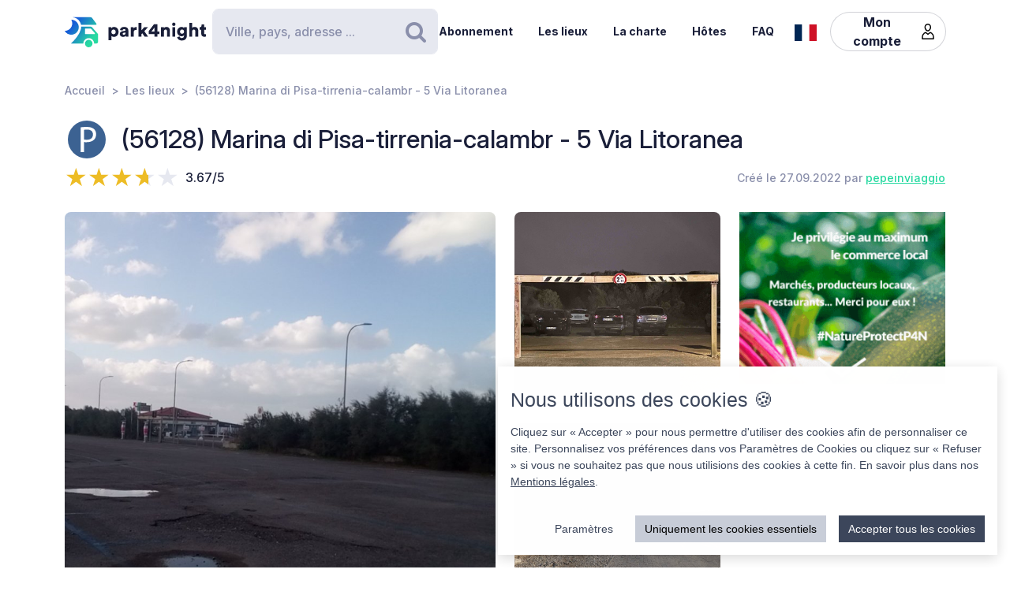

--- FILE ---
content_type: text/html; charset=UTF-8
request_url: https://park4night.com/fr/place/379795
body_size: 16405
content:
<!DOCTYPE html><html lang="fr"><head><meta charset="utf-8"/><meta name="version" content="82126d8"/><meta name="viewport" content="width=device-width, initial-scale=1, shrink-to-fit=no, user-scalable=no, user-scalable=no"/><link rel="icon" type="image/x-icon" href="https://cdn1.park4night.com/images/favicon.ico"><title>park4night - (56128) Marina di Pisa-tirrenia-calambr - 5 Via Litoranea</title><meta name="description" content="                                        Réservé aux fourgonnettes (2,2 m). Grand parking avec vue sur la mer. Petite plage de galets de l&#039;autre côté de la route. Toilettes portables en été. Parking payant du 1er juillet au 15 septembre.
                                                                                                                                                "><meta name="keywords" content="Camping-car, Fourgons, Camping, Aire de services, Aire de pique-nique"><link rel="alternate" hreflang="fr" href="https://park4night.com/fr/place/379795" /><link rel="alternate" hreflang="en" href="https://park4night.com/en/place/379795" /><link rel="alternate" hreflang="de" href="https://park4night.com/de/place/379795" /><link rel="alternate" hreflang="es" href="https://park4night.com/es/place/379795" /><link rel="alternate" hreflang="it" href="https://park4night.com/it/place/379795" /><link rel="alternate" hreflang="nl" href="https://park4night.com/nl/place/379795" /><link rel="alternate" hreflang="x-default" href="https://park4night.com/en/place/379795" /><link rel="preconnect" href="https://fonts.googleapis.com"><link rel="preconnect" href="https://fonts.gstatic.com" crossorigin><link href="https://fonts.googleapis.com/css2?family=Inter:ital,opsz,wght@0,14..32,500;1,14..32,400&display=swap" rel="stylesheet"><link href="https://fonts.googleapis.com/css2?family=Inter:ital,opsz,wght@0,14..32,500;1,14..32,600&display=swap" rel="stylesheet"><link href="https://fonts.googleapis.com/css2?family=Inter:ital,opsz,wght@0,14..32,700;1,14..32,800&display=swap" rel="stylesheet"><script src="https://js.sentry-cdn.com/2b137752fa4d4e31828dcc42d547677d.min.js" crossorigin="anonymous"></script><link rel="stylesheet" href="https://cdn6.park4night.com/css/app.min.css?v=82126d8" referrerpolicy="no-referrer"/><link rel="stylesheet" href="https://cdnjs.cloudflare.com/ajax/libs/animate.css/4.1.1/animate.min.css"/></head><body class="place" data-place-id="379795" data-is-pro="0" data-images-length="3" ><div class="site-wrapper"><header class="pageHeader"><div class="pageHeader-inner container"><div class="pageHeader-start"><a href="/fr" class="pageHeader-logo"><figure class="pageHeader-logo-horizontal"><svg version="1.1" id="Calque_1" xmlns="http://www.w3.org/2000/svg" x="0" y="0" viewBox="0 0 720.3 160.6" style="enable-background:new 0 0 720.3 160.6" xml:space="preserve"><style>.st5 {
                                fill: #1a1f39
                            }</style><linearGradient id="SVGID_1_" gradientUnits="userSpaceOnUse" x1="33.567" y1="111.57" x2="126.157" y2="37.919" gradientTransform="matrix(1 0 0 -1 0 170)"><stop offset="0" style="stop-color:#165dd7"></stop><stop offset="1" style="stop-color:#27d9a1"></stop></linearGradient><path d="M71.7 58.9C72 37.8 55.2 20.4 34 20.1h-.3c3.2 5.7 4.9 12.2 4.8 19.2C38.2 60.3 21 77.1 0 76.9c6.4 11.5 18.7 19.4 32.8 19.7 21.2.3 38.6-16.5 38.9-37.7z" style="fill:url(#SVGID_1_)"></path><linearGradient id="SVGID_00000139279926902548155310000011676438747646106286_" gradientUnits="userSpaceOnUse" x1="27.964" y1="103.755" x2="120.554" y2="30.104" gradientTransform="matrix(1 0 0 -1 0 170)"><stop offset="0" style="stop-color:#165dd7"></stop><stop offset="1" style="stop-color:#27d9a1"></stop></linearGradient><circle style="fill:url(#SVGID_00000139279926902548155310000011676438747646106286_)" cx="122.6" cy="141.5" r="19.1"></circle><linearGradient id="SVGID_00000158026614071292452380000004916984359902443174_" gradientUnits="userSpaceOnUse" x1="33.914" y1="111.235" x2="126.504" y2="37.583" gradientTransform="matrix(1 0 0 -1 0 170)"><stop offset="0" style="stop-color:#165dd7"></stop><stop offset="1" style="stop-color:#27d9a1"></stop></linearGradient><path style="fill:url(#SVGID_00000158026614071292452380000004916984359902443174_)" d="m168.1 91-28.3-32.3c-1.8-2.1-4.4-3.3-7.2-3.3H84.3c0 6.2-1.2 12-3.3 17.5-11.5 35.5-49.4 68.7-49.4 68.7h63.3c0-15.2 12.4-27.6 27.6-27.6 15.2 0 27.6 12.4 27.6 27.6h10.6c5.3 0 9.6-4.3 9.6-9.6V97.2c.1-2.3-.7-4.5-2.2-6.2zm-16.9 2.6h-44.6c-1.8 0-3.2-1.5-3.2-3.2V68.2c0-1.8 1.5-3.2 3.2-3.2h22.7c2.9 0 5.6 1.3 7.4 3.4l16.9 19.9c1.9 2.1.4 5.3-2.4 5.3z"></path><linearGradient id="SVGID_00000044161762013019362290000013619068727995842454_" gradientUnits="userSpaceOnUse" x1="3.21" y1="96.29" x2="3.21" y2="96.29" gradientTransform="matrix(1 0 0 -1 0 170)"><stop offset="0" style="stop-color:#165dd7"></stop><stop offset="1" style="stop-color:#27d9a1"></stop></linearGradient><linearGradient id="SVGID_00000109735349131665426030000009405924863331797695_" gradientUnits="userSpaceOnUse" x1="78.807" y1="167.672" x2="171.397" y2="94.02" gradientTransform="matrix(1 0 0 -1 0 170)"><stop offset="0" style="stop-color:#165dd7"></stop><stop offset="1" style="stop-color:#27d9a1"></stop></linearGradient><path style="fill:url(#SVGID_00000109735349131665426030000009405924863331797695_)" d="m161.8 40.7-22-29.4c-1.8-2.4-4.6-3.8-7.7-3.8H42.3l-.2.4c20.6 2.4 37.1 17.9 41.2 37.9h75.9c2.7 0 4.2-3 2.6-5.1z"></path><g><path class="st5" d="M223.6 124.8V58.1h14.3v5c2-3.1 7.3-6.1 14.2-6.1 14 0 22.4 10.7 22.4 25.1 0 14.7-9.5 25.3-23 25.3-6.2 0-10.9-2.1-13.1-4.9v22.2h-14.8zM249 70.2c-5.7 0-10.9 3.9-10.9 11.9s5.1 12 10.9 12c5.8 0 11-4 11-12s-5.2-11.9-11-11.9zM295.3 78.5l11.4-1.8c2.6-.4 3.5-1.6 3.5-3.3 0-2.8-2.4-5.2-7.1-5.2-5.1 0-8 3.5-8.2 7.1L282 72.7c.6-6.9 7-16 21.2-16 15.6 0 21.3 8.7 21.3 18.6v23.6c0 3.8.5 7 .6 7.5h-13.3c-.1-.4-.5-2.1-.5-5.4-2.5 4.1-7.2 6.8-13.6 6.8-10.6 0-16.7-7-16.7-14.6 0-8.7 6.3-13.5 14.3-14.7zm14.8 8.9v-2.1l-9.1 1.5c-3.1.5-5.4 1.9-5.4 5.3 0 2.5 1.7 5 5.7 5 4.3-.1 8.8-2.2 8.8-9.7zM367.5 72.7c-1.7-.4-3.2-.5-4.7-.5-5.9 0-11.2 3.5-11.2 13.1v21h-14.7V58.1h14.3v6.5c2.5-5.4 8.6-7 12.5-7 1.5 0 2.9.2 3.9.5l-.1 14.6zM406.1 78.4l19.2 27.9h-18l-11.3-17-4.8 5.1v11.8h-14.7V36.1h14.7v38.2l14.7-16.2H425l-18.9 20.3zM428.8 77.7 455 43.4h18.2v37h10.1v12.8h-10.1v13.1h-15.3V93.2h-29.1V77.7zm29.1-18-15.8 20.8h15.8V59.7zM506 106.3h-14.7V58.1h14.3v5.5c2.6-4.6 8.5-6.8 13.5-6.8 12.1 0 17.6 8.6 17.6 19.2v30.3H522V78.6c0-4.8-2.5-8.3-7.9-8.3-4.8 0-8 3.6-8 8.4l-.1 27.6zM556.3 34.8c4.8 0 8.7 3.9 8.7 8.6s-3.9 8.6-8.7 8.6c-4.7 0-8.5-3.9-8.5-8.6s3.8-8.6 8.5-8.6zm-7.3 71.5V58.1h14.7v48.2H549zM586.3 105.4c1 4.7 4.8 8 10.4 8 7.4 0 11.9-3.6 11.9-12.3v-2.2c-1.8 2.6-5.9 5.4-12.9 5.4-12.8 0-22.4-10.1-22.4-23.5 0-12.7 9.2-23.6 22.4-23.6 7.9 0 12 3.5 13.4 6v-5.1h14.1v42.2c0 13.9-7.8 25.9-25.8 25.9-13.9 0-22.7-8.5-24.1-17.2l13-3.6zm22.4-24.6c0-6.6-4.8-10.7-10.3-10.7S588 74.2 588 80.8s4.5 10.7 10.4 10.7c6 0 10.3-4.1 10.3-10.7zM650.3 106.3h-14.7V36.1h14.7v25.1c3-3 8-4.4 12.3-4.4 12.6 0 18.2 8.6 18.2 19.2v30.3h-14.7V78.6c0-4.8-2.5-8.3-7.9-8.3-4.7 0-7.7 3.3-8 7.8l.1 28.2zM710.9 58.1h9.4V71h-9.4v18c0 4 2.1 5 5.3 5 1.5 0 3-.3 3.9-.5v12.2c-.6.3-3 1.4-7.7 1.4-10 0-16.1-5.9-16.1-15.5V71h-8.5V58.1h2.4c5 0 7.5-3.4 7.5-7.9V44h13.2v14.1z"></path></g></svg></figure><figure class="pageHeader-logo-vertical"><svg version="1.1" id="Calque_1" xmlns="http://www.w3.org/2000/svg" x="0" y="0" viewBox="0 0 496.7 411.4" style="enable-background:new 0 0 496.7 411.4" xml:space="preserve"><style>.st5 {
                                fill: #1a1f39
                            }</style><linearGradient id="SVGID_00000119100668442465498462516800683084432_" gradientUnits="userSpaceOnUse" x1="141.315" y1="316.26" x2="314.414" y2="178.568" gradientTransform="matrix(1 0 0 -1 0 411.44)"><stop offset="0" style="stop-color:#165dd7"/><stop offset="1" style="stop-color:#27d9a1"/></linearGradient><linearGradient id="SVGID_00000128463568574491425220000002424694590941789875_" gradientUnits="userSpaceOnUse" x1="130.837" y1="301.645" x2="303.935" y2="163.953" gradientTransform="matrix(1 0 0 -1 0 411.44)"><stop offset="0" style="stop-color:#165dd7"/><stop offset="1" style="stop-color:#27d9a1"/></linearGradient><circle style="fill:url(#SVGID_00000128463568574491425220000002424694590941789875_)" cx="307.7" cy="250.5" r="35.8"/><linearGradient id="SVGID_00000119100668442907500910000016859570900683084432_" gradientUnits="userSpaceOnUse" x1="141.962" y1="315.632" x2="315.061" y2="177.939" gradientTransform="matrix(1 0 0 -1 0 411.44)"><stop offset="0" style="stop-color:#165dd7"/><stop offset="1" style="stop-color:#27d9a1"/></linearGradient><path style="fill:url(#SVGID_00000119100668442907500910000016859570900683084432_)" d="m392.7 156-52.8-60.4c-3.4-3.9-8.3-6.1-13.5-6.1h-90.3c0 11.5-2.2 22.5-6.1 32.6-21.5 66.3-92.3 128.4-92.3 128.4H256c0-28.5 23.2-51.7 51.7-51.7s51.7 23.2 51.7 51.7h19.9c9.9 0 17.9-8 17.9-17.9v-64.8c0-4.4-1.6-8.6-4.5-11.8zm-31.4 5H278c-3.4 0-6.1-2.7-6.1-6.1v-41.5c0-3.4 2.7-6.1 6.1-6.1h42.4c5.4 0 10.4 2.4 13.9 6.4l31.6 37.2c3.4 4.1.6 10.1-4.6 10.1z"/><linearGradient id="SVGID_00000038411155150324421910000006759681689430599356_" gradientUnits="userSpaceOnUse" x1="84.56" y1="287.68" x2="84.56" y2="287.68" gradientTransform="matrix(1 0 0 -1 0 411.44)"><stop offset="0" style="stop-color:#165dd7"/><stop offset="1" style="stop-color:#27d9a1"/></linearGradient><linearGradient id="SVGID_00000105425934453627190530000002287032930136745349_" gradientUnits="userSpaceOnUse" x1="225.894" y1="421.146" x2="398.993" y2="283.454" gradientTransform="matrix(1 0 0 -1 0 411.44)"><stop offset="0" style="stop-color:#165dd7"/><stop offset="1" style="stop-color:#27d9a1"/></linearGradient><path style="fill:url(#SVGID_00000119100668442465498462516800683084432_)" d="M212.6 96.1c.6-39.5-30.9-72.1-70.4-72.7h-.6c5.9 10.6 9.2 22.9 9 35.9-.6 39.3-32.8 70.7-72 70.4 12 21.6 34.9 36.3 61.4 36.8 39.5.7 72-30.9 72.6-70.4z"/><path style="fill:url(#SVGID_00000105425934453627190530000002287032930136745349_)" d="M381.1 62 339.9 7.2c-3.4-4.5-8.7-7.2-14.3-7.2H157.7l-.4.7c38.4 4.6 69.4 33.5 77 70.9h142c4.9 0 7.7-5.6 4.8-9.6z"/><g><path class="st5" d="M0 410v-66.6h14.3v5c2-3.1 7.3-6.1 14.2-6.1 14 0 22.4 10.7 22.4 25.1 0 14.7-9.5 25.3-23 25.3-6.2 0-10.9-2.1-13.1-4.9V410H0zm25.4-54.5c-5.7 0-10.9 3.9-10.9 11.9s5.1 12 10.9 12c5.8 0 11-4 11-12s-5.2-11.9-11-11.9zM71.7 363.7 83 362c2.6-.4 3.5-1.6 3.5-3.3 0-2.8-2.4-5.2-7.1-5.2-5.1 0-7.9 3.5-8.2 7.1L58.4 358c.6-6.9 7-16 21.1-16 15.6 0 21.3 8.7 21.3 18.6v23.6c0 3.8.5 7 .6 7.5H88.2c-.1-.4-.5-2.1-.5-5.4-2.5 4.1-7.2 6.8-13.6 6.8-10.6 0-16.7-7-16.7-14.6 0-8.8 6.3-13.6 14.3-14.8zm14.8 8.9v-2.1l-9.1 1.5c-3.1.5-5.4 1.9-5.4 5.3 0 2.5 1.6 5 5.7 5 4.4-.1 8.8-2.2 8.8-9.7zM143.9 357.9c-1.6-.4-3.2-.5-4.7-.5-5.9 0-11.2 3.5-11.2 13.1v21h-14.7v-48.2h14.3v6.5c2.5-5.4 8.6-7 12.5-7 1.5 0 2.9.2 3.9.5l-.1 14.6zM182.6 363.6l19.2 27.9h-18l-11.4-17-4.8 5.1v11.8h-14.8v-70.2h14.7v38.2l14.6-16.2h19.1l-18.6 20.4zM205.2 362.9l26.2-34.3h18.2v37h10.1v12.8h-10.1v13.1h-15.3v-13.1h-29.1v-15.5zm29.1-18-15.8 20.8h15.8v-20.8zM282.5 391.5h-14.7v-48.2H282v5.5c2.6-4.6 8.5-6.8 13.5-6.8 12.1 0 17.6 8.6 17.6 19.2v30.3h-14.7v-27.7c0-4.8-2.5-8.3-7.9-8.3-4.8 0-8 3.6-8 8.4v27.6zM332.7 320c4.8 0 8.7 3.9 8.7 8.6s-3.9 8.6-8.7 8.6c-4.7 0-8.5-3.9-8.5-8.6s3.8-8.6 8.5-8.6zm-7.3 71.5v-48.2h14.7v48.2h-14.7zM362.7 390.6c1 4.7 4.9 8 10.4 8 7.4 0 11.9-3.6 11.9-12.3v-2.2c-1.8 2.6-5.9 5.4-12.9 5.4-12.8 0-22.4-10.1-22.4-23.5 0-12.7 9.2-23.6 22.4-23.6 7.9 0 12 3.5 13.4 6v-5.1h14.1v42.2c0 13.9-7.8 25.9-25.8 25.9-13.9 0-22.7-8.5-24.1-17.2l13-3.6zm22.4-24.6c0-6.6-4.8-10.7-10.3-10.7-5.5 0-10.4 4.1-10.4 10.7s4.5 10.7 10.4 10.7c6 0 10.3-4.1 10.3-10.7zM426.7 391.5H412v-70.2h14.7v25.1c3-3 8-4.4 12.3-4.4 12.6 0 18.2 8.6 18.2 19.2v30.3h-14.7v-27.7c0-4.8-2.5-8.3-7.9-8.3-4.7 0-7.7 3.3-8 7.8l.1 28.2zM487.3 343.3h9.4v12.9h-9.4v18c0 4 2.1 5 5.3 5 1.5 0 3-.3 3.9-.5v12.2c-.6.3-3 1.4-7.7 1.4-10 0-16.1-5.9-16.1-15.5v-20.7h-8.5v-12.9h2.4c5 0 7.5-3.4 7.5-7.9v-6.2h13.2v14.2z"/></g></svg></figure></a></div><div class="pageHeader-search"><form action="#" class="searchbar" method="get" autocomplete="off"><input type="text" class="searchbar-input form-control" placeholder="Ville, pays, adresse ..." aria-label="Search" autocomplete="off"><!-- Suggestion panel --><div class="searchbar-suggestions"><ul><li><a href="/fr/search"><i class="fa fa-map-o" aria-hidden="true"></i>
                    Utiliser la carte
                </a></li></ul><h6 class="searchbar-suggestions-heading d-none">Dernières recherches</h6></div><!-- /Suggestion panel --><button class="searchbar-submit btn" type="submit"><i class="fa fa-search" aria-hidden="true"></i><span class="visually-hidden">Rechercher</span></button></form></div><div class="pageHeader-end flex-row-reverse flex-lg-row"><div class="pageNav-hamburger"><div class="pageNav-hamburger-inner"><span class="pageNav-hamburger-bar"></span><span class="pageNav-hamburger-bar"></span><span class="pageNav-hamburger-bar"></span></div></div><nav class="pageNav"><a class="pageNav-logo" href="/fr"><img src="https://cdn6.park4night.com/images/svg/logo-horizontal.svg?v=82126d8" alt="logo"></a><div class="pageNav-inner"><ul><!-- Doc : Add 'is-active' class on '<li>' to make it active when it's relevant --><li><a href="/fr/subscription" target="_blank">Abonnement</a></li><li><a href="/fr/search">Les lieux</a></li><li><a href="/fr/charter">La charte</a></li><li><a href="/fr/premium">Hôtes</a></li><li><a href="/fr/faq">FAQ</a></li><!-- SUppression de la boutique pour le moment
               <li><a href="/shop">Boutique</a></li> --><li class="d-xl-none"><a href="/fr/account">Mon compte</a><ul><li><button type="button" data-bs-toggle="modal" data-bs-target="#signupModal">
                                Créer un compte
                            </button></li><li><button type="button" data-bs-toggle="modal" data-bs-target="#signinModal">
                                Se connecter
                            </button></li></ul></li></ul></div><div class="pageNav-search"><form action="#" class="searchbar" method="get" autocomplete="off"><input type="text" class="searchbar-input form-control" placeholder="Ville, pays, adresse ..." aria-label="Search" autocomplete="off"><!-- Suggestion panel --><div class="searchbar-suggestions"><ul><li><a href="/fr/search"><i class="fa fa-map-o" aria-hidden="true"></i>
                    Utiliser la carte
                </a></li></ul><h6 class="searchbar-suggestions-heading d-none">Dernières recherches</h6></div><!-- /Suggestion panel --><button class="searchbar-submit btn" type="submit"><i class="fa fa-search" aria-hidden="true"></i><span class="visually-hidden">Rechercher</span></button></form></div></nav><nav class="lang" data-locale="fr"><button class="lang-current" type="button" title="fr"><img src="https://cdn6.park4night.com/images/svg/flags/fr.svg?v=82126d8" alt="fr"></button><ul class="lang-list"><li><a href="/en/place/379795" title="en"><img src="https://cdn6.park4night.com/images/svg/flags/gb.svg?v=82126d8" alt="en"></a></li><li><a href="/de/place/379795" title="de"><img src="https://cdn6.park4night.com/images/svg/flags/de.svg?v=82126d8" alt="de"></a></li><li><a href="/es/place/379795" title="es"><img src="https://cdn6.park4night.com/images/svg/flags/es.svg?v=82126d8" alt="es"></a></li><li><a href="/it/place/379795" title="it"><img src="https://cdn6.park4night.com/images/svg/flags/it.svg?v=82126d8" alt="it"></a></li><li><a href="/nl/place/379795" title="nl"><img src="https://cdn6.park4night.com/images/svg/flags/nl.svg?v=82126d8" alt="nl"></a></li></ul></nav><nav class="pageHeader-account d-none d-lg-block"><button type="button" class="pageHeader-account-button btn"><span>Mon compte</span><img src="https://cdn6.park4night.com/images/svg/icons/user.svg?v=82126d8" alt="" width="20"></button><ul class="pageHeader-account-dropdown"><li><button type="button" data-bs-toggle="modal" data-bs-target="#signupModal">
                                Créer un compte
                            </button></li><li><button type="button" data-bs-toggle="modal" data-bs-target="#signinModal">
                                Se connecter
                            </button></li></ul></nav></div></div></header><nav class="breadcrumbs container" aria-label="breadcrumb"><ol class="breadcrumb"><li class="breadcrumb-item"><a href="/fr">Accueil</a></li><li class="breadcrumb-item"><a href="/fr/search">Les lieux</a></li><li class="breadcrumb-item">(56128) Marina di Pisa-tirrenia-calambr - 5 Via Litoranea</li></ol></nav><section class="place-header"><div class="container place-header-container"><div class="place-header-title"><figure class="place-header-access"><img src="https://cdn6.park4night.com/images/svg/icons/access/icon_p.svg?v=82126d8"
                         alt="Parking jour et nuit"
                         title="Parking jour et nuit"></figure><h1 class="place-header-name h4">(56128) Marina di Pisa-tirrenia-calambr - 5 Via Litoranea</h1></div><div class="place-header-sub row justify-content-between align-items-center"><div class="col-auto mr-3"><div class="rating"><div class="rating-stars-readonly" style="--rating: 3.67" aria-label="Rating of this product is 3.67 out of 5."></div><span class="rating-note">3.67/5</span></div></div><div class="col-auto my-2"><span class="place-header-creation caption text-gray">Créé le 27.09.2022 par <a href="/fr/user/pepeinviaggio">pepeinviaggio</a></span></div></div><div class="place-header-gallery mb-3 mt-lg-4 "><a class="place-header-gallery-image " href="https://cdn3.park4night.com/lieu/1121501_1121600/1121527_gd.jpg" data-fancybox="gallery"><figure><img src="https://cdn3.park4night.com/lieu/1121501_1121600/1121527_gd.jpg" alt="Description"></figure></a><a class="place-header-gallery-image " href="https://cdn3.park4night.com/lieu/1388101_1388200/1388163_gd.jpg" data-fancybox="gallery"><figure><img src="https://cdn3.park4night.com/lieu/1388101_1388200/1388163_gd.jpg" alt="Description"></figure></a><a href="#" target="_blank" class="ads-pave js-ads" data-format="web_pave"><span>Publicité</span><img src="/images/svg/logo_p4n_web_vertical.svg" alt="ads"/></a><a class="place-header-gallery-image " href="https://cdn3.park4night.com/lieu/1852301_1852400/1852379_gd.jpg" data-fancybox="gallery"><figure><img src="https://cdn3.park4night.com/lieu/1852301_1852400/1852379_gd.jpg" alt="Description"></figure></a></div></div></section><section class="place-specs py-5"><div class="container"><span class="place-specs-type tag text-secondary">#379795 - Parking jour et nuit</span><hr class="mt-3 mb-2"><div class="row align-items-center py-2"><div class="col-3 col-lg-2 col-xl-1 my-1"><span class="caption text-gray d-block">4 services</span></div><div class="col d-flex" style="overflow-x: hidden;"><ul class="place-specs-services"><li><img src="https://cdn6.park4night.com/images/svg/icons/services/service_animaux.svg?v=82126d8"
                                         data-bs-toggle="tooltip"
                                         alt="Animaux autorisés"
                                         title="Animaux autorisés"></li><li><img src="https://cdn6.park4night.com/images/svg/icons/services/service_poubelle.svg?v=82126d8"
                                         data-bs-toggle="tooltip"
                                         alt="Poubelle"
                                         title="Poubelle"></li><li><img src="https://cdn6.park4night.com/images/svg/icons/services/service_wc_public.svg?v=82126d8"
                                         data-bs-toggle="tooltip"
                                         alt="Toilettes"
                                         title="Toilettes"></li><li><img src="https://cdn6.park4night.com/images/svg/icons/services/service_donnees_mobile.svg?v=82126d8"
                                         data-bs-toggle="tooltip"
                                         alt="Internet 3G/4G"
                                         title="Internet 3G/4G"></li></ul></div></div><div class="row align-items-center py-2"><div class="col-3 col-lg-2 col-xl-1 my-1"><span class="caption text-gray d-block">2 activités</span></div><div class="col d-flex" style="overflow-x: auto;"><ul class="place-specs-services"><li><img src="https://cdn6.park4night.com/images/svg/icons/activities/activity_baignade.svg?v=82126d8"
                                         data-bs-toggle="tooltip"
                                         alt="Baignade possible"
                                         title="Baignade possible"></li><li><img src="https://cdn6.park4night.com/images/svg/icons/activities/activity_point_de_vue.svg?v=82126d8"
                                         data-bs-toggle="tooltip"
                                         alt="Point de vue"
                                         title="Point de vue"></li></ul></div></div><figure class="ads mx-auto"><a href="#" target="_blank" class="js-ads" data-format="web_banner"><span>Publicité</span><img src="/images/svg/logo_p4n_web_vertical.svg" alt="ads"/></a></figure></div></section><section class="place-info"><div class="container"><div class="row g-5"><div class="col-12 col-lg-7"><div class="py-3 border-top border-bottom"><ul class="place-actions row "><li class="col-3"><a class="btn-itinerary"
                                   href="https://www.google.com/maps/dir/?api=1&destination=43.657044,10.281558"
                                   target="_blank"><i class="fa fa-location-arrow" aria-hidden="true"></i> Itinéraire
                                </a></li><li class="col-3"><button type="button"
                                        class="toggle-bookmark "
                                         disabled data-bs-toggle="modal" data-bs-target="#signinModal"><i class="fa fa-star" aria-hidden="true"></i> Favoris
                                </button></li><li class="col-3"><button type="button" class="toggle-subscription-ads"
                                            data-bs-toggle="modal" data-bs-target="#adsModal"
                                             disabled ><i class="fa fa-phone" aria-hidden="true"></i> Contact
                                    </button></li><li class="col-3 d-none"
                                data-bs-toggle="tooltip"
                                title="Cette fonctionnalité est en cours de développement."
                            ><button type="button"
                                            data-bs-toggle="modal" data-bs-target="#signinModal"
                                            disabled><i class="fa fa-ellipsis-h" aria-hidden="true"></i> Plus
                                    </button></li></ul></div><ul class="place-info-languages mt-4"><li class="is-active" data-bs-toggle="tooltip" title="FR"><img src="https://cdn6.park4night.com/images/svg/flags/fr.svg?v=82126d8" alt="" lang="fr"></li><li class="" data-bs-toggle="tooltip" title="EN"><img src="https://cdn6.park4night.com/images/svg/flags/gb.svg?v=82126d8" alt="" lang="en"></li><li class="" data-bs-toggle="tooltip" title="DE"><img src="https://cdn6.park4night.com/images/svg/flags/de.svg?v=82126d8" alt="" lang="de"></li><li class="" data-bs-toggle="tooltip" title="IT"><img src="https://cdn6.park4night.com/images/svg/flags/it.svg?v=82126d8" alt="" lang="it"></li></ul><div class="place-info-description mt-4" data-current-locale="fr"><p lang="fr" class="">Réservé aux fourgonnettes (2,2 m). Grand parking avec vue sur la mer. Petite plage de galets de l&#039;autre côté de la route. Toilettes portables en été. Parking payant du 1er juillet au 15 septembre.</p><p lang="en" class="d-none">Restricted to vans (2.2 m) only. Large parking lot with sea views. Small pebble beach across the road. Portable toilets in summer. Paid parking from July 1 to September 15.</p><p lang="de" class="d-none">Reserviert für Kleintransporter (2,2 m). Großer Parkplatz mit Meerblick. Kleiner Kieselstrand auf der anderen Straßenseite. Im Sommer mobile Toiletten. Kostenpflichtiges Parken vom 1. Juli bis 15. September.</p><p lang="it" class="d-none">Riservato ai furgoni (2,2 m). Ampio parcheggio con vista mare. Piccola spiaggia di ciottoli dall&#039;altra parte della strada. Bagni chimici disponibili in estate. Parcheggio a pagamento dal 1° luglio al 15 settembre.</p></div><hr class="mt-4"><dl class="place-info-details mt-4"><dt>Prix des services</dt><dd>Gratuit</dd><dt>Prix du stationnement</dt><dd>1€/h bis 22 uhr, am wochenende 2 uhr</dd><dt>Nombre de places</dt><dd>50</dd><dt>Ouverture/Fermeture</dt><dd>Ouvert toute l&#039;année</dd><dt>Hauteur limitée :</dt><dd>2.2m</dd></dl></div><div class="col-12 col-lg-5"><a href="/fr/search?lat=43.657044&lng=10.281558&z=15"><img src="https://cdn3.park4night.com/img_cache/streets-v2/13/43.657044/10.281558/red/350x250.jpg" alt=""></a><ul class="place-info-location mt-5 mb-4"><li><svg xmlns="http://www.w3.org/2000/svg" viewBox="0 0 32 32" style="fill: #27d9a1; font-size: 2rem"><path d="M15.42,.1c-2.06,.02-4.49,.9-6.51,2.74-2.76,2.5-4.12,5.59-3.66,9.37,.21,1.67,.82,3.22,1.63,4.68,1.83,3.27,3.71,6.51,5.57,9.77,.91,1.59,1.82,3.19,2.75,4.77,.44,.76,1.18,.75,1.65,.01,.08-.13,.16-.27,.23-.4,2.68-4.63,5.34-9.28,8.03-13.9,1.19-2.04,1.8-4.2,1.73-6.57C26.69,4.7,21.98,.09,15.42,.1Zm8.18,16.14c-2.43,4.18-4.81,8.37-7.22,12.56-.08,.14-.19,.28-.35,.53-.77-1.33-1.46-2.56-2.17-3.77-1.74-2.96-3.56-5.89-5.21-8.9-.72-1.3-1.3-2.74-1.61-4.19-.83-3.83,1.33-7.44,4.42-9.26,5.64-3.34,12.44-.15,13.5,6.32,.4,2.42-.12,4.62-1.34,6.72Z"/><path d="M15.96,6.9c-1.68-.02-3.16,1.52-3.18,3.31-.02,1.75,1.49,3.22,3.34,3.23,1.76,.03,3.12-1.55,3.17-3.22,.06-1.8-1.47-3.29-3.32-3.32Z"/></svg><p><span>43.6570, 10.2816 (lat, lng)</span><br><span>N 43&#176;39&#8217;25.3584&#8221 E 10&#176;16&#8217;53.6088&#8221</span></p></li><li><svg xmlns="http://www.w3.org/2000/svg" viewBox="0 0 32 32" style="fill: #27d9a1; font-size: 2rem"><path d="M15.42,.1c-2.06,.02-4.49,.9-6.51,2.74-2.76,2.5-4.12,5.59-3.66,9.37,.21,1.67,.82,3.22,1.63,4.68,1.83,3.27,3.71,6.51,5.57,9.77,.91,1.59,1.82,3.19,2.75,4.77,.44,.76,1.18,.75,1.65,.01,.08-.13,.16-.27,.23-.4,2.68-4.63,5.34-9.28,8.03-13.9,1.19-2.04,1.8-4.2,1.73-6.57C26.69,4.7,21.98,.09,15.42,.1Zm8.18,16.14c-2.43,4.18-4.81,8.37-7.22,12.56-.08,.14-.19,.28-.35,.53-.77-1.33-1.46-2.56-2.17-3.77-1.74-2.96-3.56-5.89-5.21-8.9-.72-1.3-1.3-2.74-1.61-4.19-.83-3.83,1.33-7.44,4.42-9.26,5.64-3.34,12.44-.15,13.5,6.32,.4,2.42-.12,4.62-1.34,6.72Z"/><path d="M15.96,6.9c-1.68-.02-3.16,1.52-3.18,3.31-.02,1.75,1.49,3.22,3.34,3.23,1.76,.03,3.12-1.55,3.17-3.22,.06-1.8-1.47-3.29-3.32-3.32Z"/></svg><p>
                                5 Via Litoranea
                                <br>
                                56128 Marina di Pisa-tirrenia-calambr,<br><img src='https://cdn6.park4night.com/images/svg/flags/it.svg' alt='flag-it' style='width: 25px !important; display: inline-block; margin-bottom: 3px; margin-right: 5px'> Italy
                            </p></li></ul></div></div></div></section><section class="place-feedback py-5 py-lg-7"><div class="container"><button class="place-feedback-new" type="button" data-bs-toggle="modal" data-bs-target="#signinModal"><span class="h6 mb-0">Ajoutez un avis afin d’aider les autres utilisateurs :</span><i aria-hidden="true">★★★★★</i></button><div class="place-feedback-average mt-3 mb-3"><strong>Moyenne (15 Avis) : </strong><span class="text-gray">3.67/5</span></div><ul class="place-feedback-list row g-5"><li class="col-12 col-lg-6"><article class="place-feedback-article" data-review-id="5490530" data-review-rating="5" id="review-5490530"><header class="place-feedback-article-header row align-items-center"><div class="place-feedback-article-author d-flex align-items-center"><a class="account-avatar" href="/fr/user/ppolleunus"><img class="me-2 account-avatar-vehicule" src="https://cdn6.park4night.com/images/bitmap/vehicules/vehicule_ul.png?v=82126d8"><img class="me-2 account-avatar-premium" src="https://cdn6.park4night.com/images/svg/badges/user/badge_none.svg?v=82126d8" width="80" alt=""></a><div class="d-flex direction-column"><a href="/fr/user/ppolleunus"><strong>ppolleunus</strong></a><div class="place-feedback-article-social col-12" style="font-size: 0.5rem"><ul><li><a href="https://pascal.polleunus.be" title="Personnal website"><i class="fa fa-link" aria-hidden="true"></i></a></li><li><a href="https://www.instagram.com/ppolleunus" title="Instagram"><i class="fa fa-instagram" aria-hidden="true"></i></a></li><li><a href="https://twitter.com/ppolleunus" title="Twitter"><i class="fa fa-twitter" aria-hidden="true"></i></a></li></ul></div><span class="caption text-gray">27/11/2025</span></div><div class="order-2 ms-auto"><button class="place-feedback-article-translate" title="Translate" data-bs-toggle="modal" data-bs-target="#reviewTransModal"><i class="fa fa-language"></i> Traduire
                    </button></div></div><div class="place-feedback-article-stars col-12 col-sm-auto my-2"><div class="rating"><div class="rating-stars-readonly" style="--rating: 5" aria-label="Rating of this product is 5 out of 5."></div><span class="rating-note">5/5</span></div></div></header><div class="mt-4"><p class="place-feedback-article-content">2.2m height limit. End November, empty. Flat, spacious, free. Quiet at night, some constant traffic during the day.</p></div><footer class="place-feedback-article-footer row align-items-center mt-3"></footer></article></li><li class="col-12 col-lg-6"><article class="place-feedback-article" data-review-id="5321216" data-review-rating="3" id="review-5321216"><header class="place-feedback-article-header row align-items-center"><div class="place-feedback-article-author d-flex align-items-center"><a class="account-avatar" href="/fr/user/windguru"><img class="me-2 account-avatar-vehicule" src="https://cdn6.park4night.com/images/bitmap/vehicules/vehicule_v.png?v=82126d8"><img class="me-2 account-avatar-premium" src="https://cdn6.park4night.com/images/svg/badges/user/badge_none.svg?v=82126d8" width="80" alt=""></a><div class="d-flex direction-column"><a href="/fr/user/windguru"><strong>windguru</strong></a><div class="place-feedback-article-social col-12" style="font-size: 0.5rem"><ul></ul></div><span class="caption text-gray">14/09/2025</span></div><div class="order-2 ms-auto"><button class="place-feedback-article-translate" title="Translate" data-bs-toggle="modal" data-bs-target="#reviewTransModal"><i class="fa fa-language"></i> Traduire
                    </button></div></div><div class="place-feedback-article-stars col-12 col-sm-auto my-2"><div class="rating"><div class="rating-stars-readonly" style="--rating: 3" aria-label="Rating of this product is 3 out of 5."></div><span class="rating-note">3/5</span></div></div></header><div class="mt-4"><p class="place-feedback-article-content">Für eine Zweckübernachtung absolut ausreichend, aber schön ist der Parkplatz nicht unbedingt und die Straße recht laut.</p></div><footer class="place-feedback-article-footer row align-items-center mt-3"></footer></article></li><li class="col-12 col-lg-6"><article class="place-feedback-article" data-review-id="4816417" data-review-rating="2" id="review-4816417"><header class="place-feedback-article-header row align-items-center"><div class="place-feedback-article-author d-flex align-items-center"><a class="account-avatar" href="/fr/user/HendrikUeb"><img class="me-2 account-avatar-vehicule" src="https://cdn6.park4night.com/images/bitmap/vehicules/vehicule_nc.png?v=82126d8"><img class="me-2 account-avatar-premium" src="https://cdn6.park4night.com/images/svg/badges/user/badge_premium.svg?v=82126d8" width="80" alt=""></a><div class="d-flex direction-column"><a href="/fr/user/HendrikUeb"><strong>HendrikUeb</strong></a><div class="place-feedback-article-social col-12" style="font-size: 0.5rem"><ul></ul></div><span class="caption text-gray">08/06/2025</span></div><div class="order-2 ms-auto"><button class="place-feedback-article-translate" title="Translate" data-bs-toggle="modal" data-bs-target="#reviewTransModal"><i class="fa fa-language"></i> Traduire
                    </button></div></div><div class="place-feedback-article-stars col-12 col-sm-auto my-2"><div class="rating"><div class="rating-stars-readonly" style="--rating: 2" aria-label="Rating of this product is 2 out of 5."></div><span class="rating-note">2/5</span></div></div></header><div class="mt-4"><p class="place-feedback-article-content">Asphalt Parkplatz an der Hauptstraße. In der Nebensaison unter der Woche sicher empfehlenswert. Allerdings am Wochenende sehr viel  Feiern in den Bars bis 4 Uhr Nachts und Parkplatz Party. Sehr laut. Einflugschneise vom Flughafen.
Am Wochenende bis 2 Uhr noch kostenpflichtig.</p></div><footer class="place-feedback-article-footer row align-items-center mt-3"></footer></article></li><li class="col-12 col-lg-6"><article class="place-feedback-article" data-review-id="4778222" data-review-rating="3" id="review-4778222"><header class="place-feedback-article-header row align-items-center"><div class="place-feedback-article-author d-flex align-items-center"><a class="account-avatar" href="/fr/user/baetzii"><img class="me-2 account-avatar-vehicule" src="https://cdn6.park4night.com/images/bitmap/vehicules/vehicule_4x.png?v=82126d8"><img class="me-2 account-avatar-premium" src="https://cdn6.park4night.com/images/svg/badges/user/badge_none.svg?v=82126d8" width="80" alt=""></a><div class="d-flex direction-column"><a href="/fr/user/baetzii"><strong>baetzii</strong></a><div class="place-feedback-article-social col-12" style="font-size: 0.5rem"><ul></ul></div><span class="caption text-gray">29/05/2025</span></div><div class="order-2 ms-auto"><button class="place-feedback-article-translate" title="Translate" data-bs-toggle="modal" data-bs-target="#reviewTransModal"><i class="fa fa-language"></i> Traduire
                    </button></div></div><div class="place-feedback-article-stars col-12 col-sm-auto my-2"><div class="rating"><div class="rating-stars-readonly" style="--rating: 3" aria-label="Rating of this product is 3 out of 5."></div><span class="rating-note">3/5</span></div></div></header><div class="mt-4"><p class="place-feedback-article-content">die Aussicht einfach top. haben keine verbote gesehen oder ähnliches.  direkt am meer. Gebührenfrei, jedoch sehr dreckig. bitte nehmt euren Abfall zusammen und benutzt eine Toilette...
mit dachzelt war es völlig io.</p></div><footer class="place-feedback-article-footer row align-items-center mt-3"></footer></article></li><li class="col-12 col-lg-6"><article class="place-feedback-article" data-review-id="4730986" data-review-rating="4" id="review-4730986"><header class="place-feedback-article-header row align-items-center"><div class="place-feedback-article-author d-flex align-items-center"><a class="account-avatar" href="/fr/user/theodsnv"><img class="me-2 account-avatar-vehicule" src="https://cdn6.park4night.com/images/bitmap/vehicules/vehicule_nc.png?v=82126d8"><img class="me-2 account-avatar-premium" src="https://cdn6.park4night.com/images/svg/badges/user/badge_none.svg?v=82126d8" width="80" alt=""></a><div class="d-flex direction-column"><a href="/fr/user/theodsnv"><strong>theodsnv</strong></a><div class="place-feedback-article-social col-12" style="font-size: 0.5rem"><ul></ul></div><span class="caption text-gray">15/05/2025</span></div><div class="order-2 ms-auto"><button class="place-feedback-article-translate" title="Translate" data-bs-toggle="modal" data-bs-target="#reviewTransModal"><i class="fa fa-language"></i> Traduire
                    </button></div></div><div class="place-feedback-article-stars col-12 col-sm-auto my-2"><div class="rating"><div class="rating-stars-readonly" style="--rating: 4" aria-label="Rating of this product is 4 out of 5."></div><span class="rating-note">4/5</span></div></div></header><div class="mt-4"><p class="place-feedback-article-content">Nous sommes resté 1 nuit. Endroit assez bruyant avec la route devant mais vu agréable avec la mer. Parking qui dépanne. Assez chère 18€ avec aucun service… Prix à revoir ni même wc ou eau</p></div><footer class="place-feedback-article-footer row align-items-center mt-3"></footer></article></li><li class="col-12 col-lg-6 d-none"><article class="place-feedback-article" data-review-id="4365686" data-review-rating="4" id="review-4365686"><header class="place-feedback-article-header row align-items-center"><div class="place-feedback-article-author d-flex align-items-center"><a class="account-avatar" href="/fr/user/Bulli4Dreams"><img class="me-2 account-avatar-vehicule" src="https://cdn6.park4night.com/images/bitmap/vehicules/vehicule_v.png?v=82126d8"><img class="me-2 account-avatar-premium" src="https://cdn6.park4night.com/images/svg/badges/user/badge_premium.svg?v=82126d8" width="80" alt=""></a><div class="d-flex direction-column"><a href="/fr/user/Bulli4Dreams"><strong>Bulli4Dreams</strong></a><div class="place-feedback-article-social col-12" style="font-size: 0.5rem"><ul></ul></div><span class="caption text-gray">13/10/2024</span></div><div class="order-2 ms-auto"><button class="place-feedback-article-translate" title="Translate" data-bs-toggle="modal" data-bs-target="#reviewTransModal"><i class="fa fa-language"></i> Traduire
                    </button></div></div><div class="place-feedback-article-stars col-12 col-sm-auto my-2"><div class="rating"><div class="rating-stars-readonly" style="--rating: 4" aria-label="Rating of this product is 4 out of 5."></div><span class="rating-note">4/5</span></div></div></header><div class="mt-4"><p class="place-feedback-article-content">È un grande parcheggio, privo di servizi, con altezza limitata a m 2,20 …. In questo periodo è gratuito e poco frequentato … adatto, per fortuna, solamente ai van … così si evita l’ “effetto cozza” della vicina area camper … stessa solfa ma a pagamento “15 € a notte” durante questo periodo … solo una strada costiera molto frequentata lo separa dal mare … </p></div><footer class="place-feedback-article-footer row align-items-center mt-3"></footer></article></li><li class="col-12 col-lg-6 d-none"><article class="place-feedback-article" data-review-id="4086033" data-review-rating="2" id="review-4086033"><header class="place-feedback-article-header row align-items-center"><div class="place-feedback-article-author d-flex align-items-center"><a class="account-avatar" href="/fr/user/IsabelleEckl"><img class="me-2 account-avatar-vehicule" src="https://cdn6.park4night.com/images/bitmap/vehicules/vehicule_nc.png?v=82126d8"><img class="me-2 account-avatar-premium" src="https://cdn6.park4night.com/images/svg/badges/user/badge_none.svg?v=82126d8" width="80" alt=""></a><div class="d-flex direction-column"><a href="/fr/user/IsabelleEckl"><strong>IsabelleEckl</strong></a><div class="place-feedback-article-social col-12" style="font-size: 0.5rem"><ul></ul></div><span class="caption text-gray">10/08/2024</span></div><div class="order-2 ms-auto"><button class="place-feedback-article-translate" title="Translate" data-bs-toggle="modal" data-bs-target="#reviewTransModal"><i class="fa fa-language"></i> Traduire
                    </button></div></div><div class="place-feedback-article-stars col-12 col-sm-auto my-2"><div class="rating"><div class="rating-stars-readonly" style="--rating: 2" aria-label="Rating of this product is 2 out of 5."></div><span class="rating-note">2/5</span></div></div></header><div class="mt-4"><p class="place-feedback-article-content">Ansich cool weil man viel Platz hat und seine Ruhe aber ein extremes tiger Mücken Problem das nichtmal mit autan und Fliegengitter zu bewältigen ist. Sind wieder auf den Platz gegenüber beim Barbarossa Restaurant gefahren mit dem sind wir sehr zufrieden </p></div><footer class="place-feedback-article-footer row align-items-center mt-3"></footer></article></li><li class="col-12 col-lg-6 d-none"><article class="place-feedback-article" data-review-id="3684694" data-review-rating="5" id="review-3684694"><header class="place-feedback-article-header row align-items-center"><div class="place-feedback-article-author d-flex align-items-center"><a class="account-avatar" href="/fr/user/ewaldbeier"><img class="me-2 account-avatar-vehicule" src="https://cdn6.park4night.com/images/bitmap/vehicules/vehicule_nc.png?v=82126d8"><img class="me-2 account-avatar-premium" src="https://cdn6.park4night.com/images/svg/badges/user/badge_none.svg?v=82126d8" width="80" alt=""></a><div class="d-flex direction-column"><a href="/fr/user/ewaldbeier"><strong>ewaldbeier</strong></a><div class="place-feedback-article-social col-12" style="font-size: 0.5rem"><ul></ul></div><span class="caption text-gray">06/05/2024</span></div><div class="order-2 ms-auto"><button class="place-feedback-article-translate" title="Translate" data-bs-toggle="modal" data-bs-target="#reviewTransModal"><i class="fa fa-language"></i> Traduire
                    </button></div></div><div class="place-feedback-article-stars col-12 col-sm-auto my-2"><div class="rating"><div class="rating-stars-readonly" style="--rating: 5" aria-label="Rating of this product is 5 out of 5."></div><span class="rating-note">5/5</span></div></div></header><div class="mt-4"><p class="place-feedback-article-content">Wir haben hier heute mit unserem van gecampt, hier sind lediglich 2 Autos. Es ist ruhig und direkt am Meer. Keine Kosten. Die Automaten wurden zugeklebt. Alles super, gerne wieder. </p></div><footer class="place-feedback-article-footer row align-items-center mt-3"></footer></article></li><li class="col-12 col-lg-6 d-none"><article class="place-feedback-article" data-review-id="3486241" data-review-rating="4" id="review-3486241"><header class="place-feedback-article-header row align-items-center"><div class="place-feedback-article-author d-flex align-items-center"><a class="account-avatar" href="/fr/user/Francyinviaggio"><img class="me-2 account-avatar-vehicule" src="https://cdn6.park4night.com/images/bitmap/vehicules/vehicule_p.png?v=82126d8"><img class="me-2 account-avatar-premium" src="https://cdn6.park4night.com/images/svg/badges/user/badge_none.svg?v=82126d8" width="80" alt=""></a><div class="d-flex direction-column"><a href="/fr/user/Francyinviaggio"><strong>Francyinviaggio</strong></a><div class="place-feedback-article-social col-12" style="font-size: 0.5rem"><ul></ul></div><span class="caption text-gray">04/01/2024</span></div><div class="order-2 ms-auto"><button class="place-feedback-article-translate" title="Translate" data-bs-toggle="modal" data-bs-target="#reviewTransModal"><i class="fa fa-language"></i> Traduire
                    </button></div></div><div class="place-feedback-article-stars col-12 col-sm-auto my-2"><div class="rating"><div class="rating-stars-readonly" style="--rating: 4" aria-label="Rating of this product is 4 out of 5."></div><span class="rating-note">4/5</span></div></div></header><div class="mt-4"><p class="place-feedback-article-content">parcheggio di fronte al mare. Oggi 4 gennaio i parcometri  sono sigillati</p></div><footer class="place-feedback-article-footer row align-items-center mt-3"></footer></article></li><li class="col-12 col-lg-6 d-none"><article class="place-feedback-article" data-review-id="3473286" data-review-rating="3" id="review-3473286"><header class="place-feedback-article-header row align-items-center"><div class="place-feedback-article-author d-flex align-items-center"><a class="account-avatar" href="/fr/user/DanielHerbst"><img class="me-2 account-avatar-vehicule" src="https://cdn6.park4night.com/images/bitmap/vehicules/vehicule_gv.png?v=82126d8"><img class="me-2 account-avatar-premium" src="https://cdn6.park4night.com/images/svg/badges/user/badge_premium.svg?v=82126d8" width="80" alt=""></a><div class="d-flex direction-column"><a href="/fr/user/DanielHerbst"><strong>DanielHerbst</strong></a><div class="place-feedback-article-social col-12" style="font-size: 0.5rem"><ul></ul></div><span class="caption text-gray">27/12/2023</span></div><div class="order-2 ms-auto"><button class="place-feedback-article-translate" title="Translate" data-bs-toggle="modal" data-bs-target="#reviewTransModal"><i class="fa fa-language"></i> Traduire
                    </button></div></div><div class="place-feedback-article-stars col-12 col-sm-auto my-2"><div class="rating"><div class="rating-stars-readonly" style="--rating: 3" aria-label="Rating of this product is 3 out of 5."></div><span class="rating-note">3/5</span></div></div></header><div class="mt-4"><p class="place-feedback-article-content">Ein ruhiger im Winter sehr leerer Platz direkt am Meer. Ich bin mir nicht sicher ob man bezahlen muss oder nicht.  Wir haben 12 Euro am Terminal bezahlt. Es gibt keinerlei Versorgung. </p></div><footer class="place-feedback-article-footer row align-items-center mt-3"></footer></article></li><li class="col-12 col-lg-6 d-none"><article class="place-feedback-article" data-review-id="3263969" data-review-rating="3" id="review-3263969"><header class="place-feedback-article-header row align-items-center"><div class="place-feedback-article-author d-flex align-items-center"><a class="account-avatar" href="/fr/user/hannahpauline23"><img class="me-2 account-avatar-vehicule" src="https://cdn6.park4night.com/images/bitmap/vehicules/vehicule_nc.png?v=82126d8"><img class="me-2 account-avatar-premium" src="https://cdn6.park4night.com/images/svg/badges/user/badge_none.svg?v=82126d8" width="80" alt=""></a><div class="d-flex direction-column"><a href="/fr/user/hannahpauline23"><strong>hannahpauline23</strong></a><div class="place-feedback-article-social col-12" style="font-size: 0.5rem"><ul></ul></div><span class="caption text-gray">06/09/2023</span></div><div class="order-2 ms-auto"><button class="place-feedback-article-translate" title="Translate" data-bs-toggle="modal" data-bs-target="#reviewTransModal"><i class="fa fa-language"></i> Traduire
                    </button></div></div><div class="place-feedback-article-stars col-12 col-sm-auto my-2"><div class="rating"><div class="rating-stars-readonly" style="--rating: 3" aria-label="Rating of this product is 3 out of 5."></div><span class="rating-note">3/5</span></div></div></header><div class="mt-4"><p class="place-feedback-article-content">Meerblick, abends/nachts viele Autos auf dem Parkplatz aufgrund der Bars in der Nähe </p></div><footer class="place-feedback-article-footer row align-items-center mt-3"></footer></article></li><li class="col-12 col-lg-6 d-none"><article class="place-feedback-article" data-review-id="3111698" data-review-rating="4" id="review-3111698"><header class="place-feedback-article-header row align-items-center"><div class="place-feedback-article-author d-flex align-items-center"><a class="account-avatar" href="/fr/user/clemguyon"><img class="me-2 account-avatar-vehicule" src="https://cdn6.park4night.com/images/bitmap/vehicules/vehicule_nc.png?v=82126d8"><img class="me-2 account-avatar-premium" src="https://cdn6.park4night.com/images/svg/badges/user/badge_none.svg?v=82126d8" width="80" alt=""></a><div class="d-flex direction-column"><a href="/fr/user/clemguyon"><strong>clemguyon</strong></a><div class="place-feedback-article-social col-12" style="font-size: 0.5rem"><ul></ul></div><span class="caption text-gray">09/08/2023</span></div><div class="order-2 ms-auto"><button class="place-feedback-article-translate" title="Translate" data-bs-toggle="modal" data-bs-target="#reviewTransModal"><i class="fa fa-language"></i> Traduire
                    </button></div></div><div class="place-feedback-article-stars col-12 col-sm-auto my-2"><div class="rating"><div class="rating-stars-readonly" style="--rating: 4" aria-label="Rating of this product is 4 out of 5."></div><span class="rating-note">4/5</span></div></div></header><div class="mt-4"><p class="place-feedback-article-content">Grand parking en bord de mer, aucun services mais situation idéal avec accès à la plage en 1 minutes. Douches de plage disponible à 500 mètres direction centre ville.Je recommande sauf pour ceux qui ont le sommeil léger car jusqu’à 2h du matin il y a un peu de bruit à cause des bars environnants, pour moi et mon sommeil de plombs c’était idéal. Jolie couchers de soleil. </p></div><footer class="place-feedback-article-footer row align-items-center mt-3"></footer></article></li><li class="col-12 col-lg-6 d-none"><article class="place-feedback-article" data-review-id="3060869" data-review-rating="3" id="review-3060869"><header class="place-feedback-article-header row align-items-center"><div class="place-feedback-article-author d-flex align-items-center"><a class="account-avatar" href="/fr/user/Gandalf93"><img class="me-2 account-avatar-vehicule" src="https://cdn6.park4night.com/images/bitmap/vehicules/vehicule_v.png?v=82126d8"><img class="me-2 account-avatar-premium" src="https://cdn6.park4night.com/images/svg/badges/user/badge_none.svg?v=82126d8" width="80" alt=""></a><div class="d-flex direction-column"><a href="/fr/user/Gandalf93"><strong>Gandalf93</strong></a><div class="place-feedback-article-social col-12" style="font-size: 0.5rem"><ul></ul></div><span class="caption text-gray">02/08/2023</span></div><div class="order-2 ms-auto"><button class="place-feedback-article-translate" title="Translate" data-bs-toggle="modal" data-bs-target="#reviewTransModal"><i class="fa fa-language"></i> Traduire
                    </button></div></div><div class="place-feedback-article-stars col-12 col-sm-auto my-2"><div class="rating"><div class="rating-stars-readonly" style="--rating: 3" aria-label="Rating of this product is 3 out of 5."></div><span class="rating-note">3/5</span></div></div></header><div class="mt-4"><p class="place-feedback-article-content">Guter Stellplatz für eine Nacht. Direkt am Meer. Durch die umliegenden Restaurants abends aber etwas lauter aber o.k.</p></div><footer class="place-feedback-article-footer row align-items-center mt-3"></footer></article></li><li class="col-12 col-lg-6 d-none"><article class="place-feedback-article" data-review-id="2774547" data-review-rating="5" id="review-2774547"><header class="place-feedback-article-header row align-items-center"><div class="place-feedback-article-author d-flex align-items-center"><a class="account-avatar" href="/fr/user/ange98"><img class="me-2 account-avatar-vehicule" src="https://cdn6.park4night.com/images/bitmap/vehicules/vehicule_nc.png?v=82126d8"><img class="me-2 account-avatar-premium" src="https://cdn6.park4night.com/images/svg/badges/user/badge_premium.svg?v=82126d8" width="80" alt=""></a><div class="d-flex direction-column"><a href="/fr/user/ange98"><strong>ange98</strong></a><div class="place-feedback-article-social col-12" style="font-size: 0.5rem"><ul></ul></div><span class="caption text-gray">22/05/2023</span></div><div class="order-2 ms-auto"><button class="place-feedback-article-translate" title="Translate" data-bs-toggle="modal" data-bs-target="#reviewTransModal"><i class="fa fa-language"></i> Traduire
                    </button></div></div><div class="place-feedback-article-stars col-12 col-sm-auto my-2"><div class="rating"><div class="rating-stars-readonly" style="--rating: 5" aria-label="Rating of this product is 5 out of 5."></div><span class="rating-note">5/5</span></div></div></header><div class="mt-4"><p class="place-feedback-article-content">Perfekter Stellplatz für die Nacht vor einer Fähre von Livorno aus. Nachts ruhig und die Aussicht morgens ist einfach toll. Wir standen mit 5 anderen Campern problemlos. </p></div><footer class="place-feedback-article-footer row align-items-center mt-3"></footer></article></li><li class="col-12 col-lg-6 d-none"><article class="place-feedback-article" data-review-id="2490934" data-review-rating="5" id="review-2490934"><header class="place-feedback-article-header row align-items-center"><div class="place-feedback-article-author d-flex align-items-center"><a class="account-avatar" href="/fr/user/Chrissy2701"><img class="me-2 account-avatar-vehicule" src="https://cdn6.park4night.com/images/bitmap/vehicules/vehicule_nc.png?v=82126d8"><img class="me-2 account-avatar-premium" src="https://cdn6.park4night.com/images/svg/badges/user/badge_none.svg?v=82126d8" width="80" alt=""></a><div class="d-flex direction-column"><a href="/fr/user/Chrissy2701"><strong>Chrissy2701</strong></a><div class="place-feedback-article-social col-12" style="font-size: 0.5rem"><ul></ul></div><span class="caption text-gray">11/11/2022</span></div><div class="order-2 ms-auto"><button class="place-feedback-article-translate" title="Translate" data-bs-toggle="modal" data-bs-target="#reviewTransModal"><i class="fa fa-language"></i> Traduire
                    </button></div></div><div class="place-feedback-article-stars col-12 col-sm-auto my-2"><div class="rating"><div class="rating-stars-readonly" style="--rating: 5" aria-label="Rating of this product is 5 out of 5."></div><span class="rating-note">5/5</span></div></div></header><div class="mt-4"><p class="place-feedback-article-content">Schöner Platz direkt am Meer, die Bucht ist super schön. :) Haben uns hier sehr sicher gefühlt:) waren aber auch nur am Strand und haben hier nicht geschlafen:) </p></div><footer class="place-feedback-article-footer row align-items-center mt-3"></footer></article></li></ul><div class="place-feedback-pagination mt-4 text-center text-lg-start"><button class="btn btn-outline-black">Plus</button></div></div></section><section class="inner-page-carousel pb-5 pb-lg-7"><div class="container"><div class="row"><div class="col-12"><hr class="mb-5 mb-lg-6"><h2 class="fs-4 mb-5 text-center">Lieux à découvrir</h2><div class="inner-page-places-list owl-carousel"><figure class="ads ads-native card"><a href="#" target="_blank" class="js-ads" data-format="web_native"><span>Publicité</span><img src="/images/svg/logo_p4n_web_vertical.svg" alt="ads"/></a></figure><div class="inner-page-places-item"><!-- Place card --><div class="card-place card pro " data-place-id="227669"><label class="card-place-fav" title="Add place to favorites"><input type="checkbox" name="" ><span class="card-place-fav-icon"></span><span class="visually-hidden">Ajouter à vos favoris</span></label><a href="/fr/place/227669" target="_blank"><figure class="card-place-img card-img"><img src="https://cdn3.park4night.com/lieu/652301_652400/652387_gd.jpg" alt="Place shot"></figure><div class="card-body"><div class="card-place-access"><img src="https://cdn6.park4night.com/images/svg/icons/access/icon_f.svg?v=82126d8"
                     alt="Icon description"></div><h5 class="card-place-title h6"><img src='https://cdn6.park4night.com/images/svg/flags/it.svg' alt='flag-it' style='width: 25px !important; display: inline-block; margin-bottom: 3px; margin-right: 5px'>(55041) Organic Farm Nico</h5><div class="card-place-excerpt"><p>Situation dans les collines, entre l&#039;oliveraie et le vignoble de la ferme nico .. Pour ceux qui aiment se détendre, lire entouré de verdure et se réveiller au chant des oiseaux. OBLIGATOIRE D&#039;APPELER EN PREMIER, UNIQUEMENT POUR UNE NUIT ET UNIQUEMENT SI VOUS AVEZ DES TOILETTES A L&#039;INTERIEUR DE VOTRE VAN. PAS DE RIDEAUX... On y accède depuis un chemin de terre, il n&#039;est donc parfait que pour les petits camping-cars ou fourgons, l&#039;accès au parking se fait après la clôture à ânes, il y a un virage en montée à droite, y accéder en sens inverse.. Nombre max 1 ou 2 véhicules à la fois, 4-5 personnes, vous pouvez appeler pour savoir si la place est déjà occupée, possibilité de  dîner paysan si vous entendez la ferme au moins 2 jours avant. Possibilité d&#039;acheter des fruits et légumes biodynamiques certifiés Demeter</p></div><ul class="card-place-services"><li><img src="https://cdn6.park4night.com/images/svg/icons/services/service_animaux.svg?v=82126d8"
                             alt="animaux"
                             title="animaux"></li><li><img src="https://cdn6.park4night.com/images/svg/icons/services/service_point_eau.svg?v=82126d8"
                             alt="point_eau"
                             title="point_eau"></li><li><img src="https://cdn6.park4night.com/images/svg/icons/services/service_poubelle.svg?v=82126d8"
                             alt="poubelle"
                             title="poubelle"></li></ul></div><div class="card-place-footer card-footer"><ul class="card-place-stats"><li>
                    5
                    <span class="visually-hidden">Photos</span><i class="fa fa-camera"></i></li><li>
                    27
                    <span class="visually-hidden">Commentaires</span><i class="fa fa-comment"></i></li><li>
                    4.9
                    <span class="visually-hidden">Note</span><i>★</i></li></ul></div></a></div><!-- /Place card --></div><div class="inner-page-places-item"><!-- Place card --><div class="card-place card pro " data-place-id="201498"><label class="card-place-fav" title="Add place to favorites"><input type="checkbox" name="" ><span class="card-place-fav-icon"></span><span class="visually-hidden">Ajouter à vos favoris</span></label><a href="/fr/place/201498" target="_blank"><figure class="card-place-img card-img"><img src="https://cdn3.park4night.com/lieu/1806001_1806100/1806017_gd.jpg" alt="Place shot"></figure><div class="card-body"><div class="card-place-access"><img src="https://cdn6.park4night.com/images/svg/icons/access/icon_c.svg?v=82126d8"
                     alt="Icon description"></div><h5 class="card-place-title h6"><img src='https://cdn6.park4night.com/images/svg/flags/it.svg' alt='flag-it' style='width: 25px !important; display: inline-block; margin-bottom: 3px; margin-right: 5px'>(55031) Agriturismo Rancone Lodges</h5><div class="card-place-excerpt"><p>L&#039;Agriturismo Rancone Lodges est un lieu véritablement unique en Toscane, à ne surtout pas manquer. Notre petit domaine, niché au cœur de la vallée de la Garfagnana, offre un mélange exceptionnel de glamping de luxe, d&#039;emplacements de camping confortables et d&#039;une authentique ambiance de ferme.

Ici, les animaux font partie intégrante de la vie quotidienne : chiens, chats, moutons, chevaux et poules se promènent librement sur la propriété, faisant de cet endroit le paradis des amoureux des animaux. Vous venez avec votre chien ? Aucun souci, il est le bienvenu !

Notre domaine est bordé par une magnifique rivière et vous y trouverez également une piscine, un restaurant, un bar-salon et un espace bien-être avec sauna et jacuzzi. Même par temps nuageux, vous êtes les bienvenus : un café vous attend et le feu crépite chaleureusement dans notre confortable salon. Pain frais servi à table ou petit-déjeuner au restaurant, cours de yoga matinal au bord de la rivière, sanitaires impeccables avec une douce musique d&#039;ambiance… voici un aperçu des nombreux services et équipements que nous proposons.

⸻

Saison et Installations

Toutes nos installations sont ouvertes et disponibles du 25 avril au 15 septembre 2026.

En haute saison, notre pizzeria est ouverte cinq jours par semaine et nous organisons une soirée pâtes conviviale une fois par semaine autour de nos grandes tables communes. Le bar lounge est ouvert tous les jours pour prendre un verre et se détendre.

En basse saison, les horaires d&#039;ouverture peuvent varier. N&#039;hésitez pas à nous contacter pour obtenir les informations les plus récentes.

⸻

Équitation

Pour les cavaliers confirmés, nous proposons des promenades inoubliables à cheval avec nos magnifiques chevaux arabes à travers les superbes paysages de la Garfagnana. (Disponible uniquement en basse saison)

⸻

Situation idéale

La gare se trouve à seulement 10 minutes à pied du camping, avec des liaisons directes vers Lucques et Pise, et d&#039;excellentes correspondances pour les Cinque Terre.

Le village de Camporgiano, avec son supermarché, sa boulangerie, sa pharmacie, sa quincaillerie, sa laverie, son bar à vin et ses nombreux restaurants, est également accessible à pied.

⸻

Disponibilités et informations pratiques

Si aucune disponibilité n&#039;est affichée sur notre site web à partir du 1er juillet, vous pouvez nous appeler après 10h00 le jour de votre arrivée pour vérifier les disponibilités de dernière minute.

Nous sommes joignables par e-mail, téléphone et WhatsApp tous les jours (sauf le mardi) de 8h30 à 20h00.

• Arrivée : 16h00–20h00

• Départ : avant 14h00

• Arrivée et départ impossibles le mardi

• Camping-cars de plus de 7 mètres : sur demande

Veuillez noter que ce camping se situe dans une catégorie de prix supérieure.

⸻

Nous vous invitons chaleureusement à découvrir ce lieu exceptionnel.

Nous avons hâte de vous accueillir !</p></div><ul class="card-place-services"><li><img src="https://cdn6.park4night.com/images/svg/icons/services/service_animaux.svg?v=82126d8"
                             alt="animaux"
                             title="animaux"></li><li><img src="https://cdn6.park4night.com/images/svg/icons/services/service_point_eau.svg?v=82126d8"
                             alt="point_eau"
                             title="point_eau"></li><li><img src="https://cdn6.park4night.com/images/svg/icons/services/service_eau_noire.svg?v=82126d8"
                             alt="eau_noire"
                             title="eau_noire"></li><li><img src="https://cdn6.park4night.com/images/svg/icons/services/service_eau_usee.svg?v=82126d8"
                             alt="eau_usee"
                             title="eau_usee"></li><li><img src="https://cdn6.park4night.com/images/svg/icons/services/service_poubelle.svg?v=82126d8"
                             alt="poubelle"
                             title="poubelle"></li><li><img src="https://cdn6.park4night.com/images/svg/icons/services/service_wc_public.svg?v=82126d8"
                             alt="wc_public"
                             title="wc_public"></li><li><img src="https://cdn6.park4night.com/images/svg/icons/services/service_douche.svg?v=82126d8"
                             alt="douche"
                             title="douche"></li><li><img src="https://cdn6.park4night.com/images/svg/icons/services/service_boulangerie.svg?v=82126d8"
                             alt="boulangerie"
                             title="boulangerie"></li></ul></div><div class="card-place-footer card-footer"><ul class="card-place-stats"><li>
                    10
                    <span class="visually-hidden">Photos</span><i class="fa fa-camera"></i></li><li>
                    86
                    <span class="visually-hidden">Commentaires</span><i class="fa fa-comment"></i></li><li>
                    4.6
                    <span class="visually-hidden">Note</span><i>★</i></li></ul></div></a></div><!-- /Place card --></div><div class="inner-page-places-item"><!-- Place card --><div class="card-place card pro " data-place-id="80794"><label class="card-place-fav" title="Add place to favorites"><input type="checkbox" name="" ><span class="card-place-fav-icon"></span><span class="visually-hidden">Ajouter à vos favoris</span></label><a href="/fr/place/80794" target="_blank"><figure class="card-place-img card-img"><img src="https://cdn3.park4night.com/lieu/194701_194800/194720_gd.jpg" alt="Place shot"></figure><div class="card-body"><div class="card-place-access"><img src="https://cdn6.park4night.com/images/svg/icons/access/icon_c.svg?v=82126d8"
                     alt="Icon description"></div><h5 class="card-place-title h6"><img src='https://cdn6.park4night.com/images/svg/flags/it.svg' alt='flag-it' style='width: 25px !important; display: inline-block; margin-bottom: 3px; margin-right: 5px'>(56045) Agricampeggio / farmhouse Podernuovo BP</h5><div class="card-place-excerpt"><p>Agricamping entouré de verdure, avec des emplacements spacieux, plats, panoramiques avec électricité. Installations bien équipées : toilettes de luxe, douches, piscine de 12,5 x 6,5 m, solarium et barbecue. Remplissage et vidange d&#039;eau gratuits. Vente sur place de vin, d&#039;huile d&#039;olive, de pain fait maison et de légumes biologiques produits à la ferme. Une visite de la réserve naturelle à proximité est conseillée, à seulement 4 km, pour profiter de la rivière, un lieu réputé et pittoresque pour nager et se détendre dans la nature (voir photo *). Dîners traditionnels toscans disponibles, avec des produits de la ferme.</p></div><ul class="card-place-services"><li><img src="https://cdn6.park4night.com/images/svg/icons/services/service_animaux.svg?v=82126d8"
                             alt="animaux"
                             title="animaux"></li><li><img src="https://cdn6.park4night.com/images/svg/icons/services/service_point_eau.svg?v=82126d8"
                             alt="point_eau"
                             title="point_eau"></li><li><img src="https://cdn6.park4night.com/images/svg/icons/services/service_eau_noire.svg?v=82126d8"
                             alt="eau_noire"
                             title="eau_noire"></li><li><img src="https://cdn6.park4night.com/images/svg/icons/services/service_eau_usee.svg?v=82126d8"
                             alt="eau_usee"
                             title="eau_usee"></li><li><img src="https://cdn6.park4night.com/images/svg/icons/services/service_poubelle.svg?v=82126d8"
                             alt="poubelle"
                             title="poubelle"></li><li><img src="https://cdn6.park4night.com/images/svg/icons/services/service_wc_public.svg?v=82126d8"
                             alt="wc_public"
                             title="wc_public"></li><li><img src="https://cdn6.park4night.com/images/svg/icons/services/service_douche.svg?v=82126d8"
                             alt="douche"
                             title="douche"></li><li><img src="https://cdn6.park4night.com/images/svg/icons/services/service_boulangerie.svg?v=82126d8"
                             alt="boulangerie"
                             title="boulangerie"></li></ul></div><div class="card-place-footer card-footer"><ul class="card-place-stats"><li>
                    14
                    <span class="visually-hidden">Photos</span><i class="fa fa-camera"></i></li><li>
                    154
                    <span class="visually-hidden">Commentaires</span><i class="fa fa-comment"></i></li><li>
                    4.7
                    <span class="visually-hidden">Note</span><i>★</i></li></ul></div></a></div><!-- /Place card --></div><div class="inner-page-places-item"><!-- Place card --><div class="card-place card pro " data-place-id="251821"><label class="card-place-fav" title="Add place to favorites"><input type="checkbox" name="" ><span class="card-place-fav-icon"></span><span class="visually-hidden">Ajouter à vos favoris</span></label><a href="/fr/place/251821" target="_blank"><figure class="card-place-img card-img"><img src="https://cdn3.park4night.com/lieu/1156401_1156500/1156431_gd.jpg" alt="Place shot"></figure><div class="card-body"><div class="card-place-access"><img src="https://cdn6.park4night.com/images/svg/icons/access/icon_c.svg?v=82126d8"
                     alt="Icon description"></div><h5 class="card-place-title h6"><img src='https://cdn6.park4night.com/images/svg/flags/it.svg' alt='flag-it' style='width: 25px !important; display: inline-block; margin-bottom: 3px; margin-right: 5px'>(50052) Camping Panorama del Chianti</h5><div class="card-place-excerpt"><p>Excellent point de départ pour des excursions cyclistes dans le Chianti et San Gimignano / Sienne. 
Un vin savoureux en cours de route. Grands emplacements ombragés avec électricité et eau à proximité. Salles de bains adéquates et propres. Nous vous conseillons de louer une Vespa (disponible sur le camping) pour profiter de la région. Piscine et vues fantastiques.</p></div><ul class="card-place-services"><li><img src="https://cdn6.park4night.com/images/svg/icons/services/service_animaux.svg?v=82126d8"
                             alt="animaux"
                             title="animaux"></li><li><img src="https://cdn6.park4night.com/images/svg/icons/services/service_point_eau.svg?v=82126d8"
                             alt="point_eau"
                             title="point_eau"></li><li><img src="https://cdn6.park4night.com/images/svg/icons/services/service_eau_noire.svg?v=82126d8"
                             alt="eau_noire"
                             title="eau_noire"></li><li><img src="https://cdn6.park4night.com/images/svg/icons/services/service_eau_usee.svg?v=82126d8"
                             alt="eau_usee"
                             title="eau_usee"></li><li><img src="https://cdn6.park4night.com/images/svg/icons/services/service_poubelle.svg?v=82126d8"
                             alt="poubelle"
                             title="poubelle"></li><li><img src="https://cdn6.park4night.com/images/svg/icons/services/service_wc_public.svg?v=82126d8"
                             alt="wc_public"
                             title="wc_public"></li><li><img src="https://cdn6.park4night.com/images/svg/icons/services/service_douche.svg?v=82126d8"
                             alt="douche"
                             title="douche"></li><li><img src="https://cdn6.park4night.com/images/svg/icons/services/service_electricite.svg?v=82126d8"
                             alt="electricite"
                             title="electricite"></li></ul></div><div class="card-place-footer card-footer"><ul class="card-place-stats"><li>
                    9
                    <span class="visually-hidden">Photos</span><i class="fa fa-camera"></i></li><li>
                    120
                    <span class="visually-hidden">Commentaires</span><i class="fa fa-comment"></i></li><li>
                    4.1
                    <span class="visually-hidden">Note</span><i>★</i></li></ul></div></a></div><!-- /Place card --></div></div></div></div></div></section><footer class="pageFooter"><div class="pageFooter-inner container pt-5"><div class="pageFooter-main container-fluid pt-5"><div class="row"><div class="col-12 col-md-6 pb-3"><div class="row"><div class="d-none col-12 d-sm-block col-sm-4 pageFooter-logo mb-4"><a href="/fr"><img src="https://cdn6.park4night.com/images/svg/logo-park-for-night-vertical-white.svg?v=82126d8"
                                     alt="park-for-night-logo-white"/></a></div><div class="col-6 col-sm-4 pageFooter-nav"><h4 class="pb-3">Navigation</h4><ul><li class="pb-3"><a href="/fr/search">Les lieux</a></li><li class="pb-3"><a href="/fr/charter">La charte</a></li><li class="pb-3"><a href="/fr/premium">Hôtes</a></li><li class="pb-3"><a href="/fr/faq">FAQ</a></li></ul></div><div class="col-6 col-sm-4 pageFooter-nav"><h4 class="pb-3">A propos de</h4><ul><li class="pb-3"><a href="/fr/contact">Nous contacter</a></li><li class="pb-3"><a href="/fr/partenaires">Partenaires</a></li><li class="pb-3"><a href="https://geospot.app" target="_blank">GeoSpot</a></li></ul></div></div></div><div class="col-12 col-md-6 pb-3"><div class="row"><div class="col-12 col-md-6 pageFooter-nav pb-5 pb-md-0"><ul class="d-flex flex-md-column justify-content-center justify-content-md-start"><li class="download-badge pe-3 pe-md-0 mb-md-2"><a href="https://play.google.com/store/apps/details?id=fr.tramb.park4night"><img src="https://cdn6.park4night.com/images/svg/badges/google-play-badge.png?v=82126d8" width="100%"
                                             alt="Get it on Google Play"/></a></li><li class="download-badge pe-3 pe-md-0 mb-md-2"><a href="https://itunes.apple.com/app/park4night.com/id430946556?mt=8"><img src="https://cdn6.park4night.com/images/svg/badges/app-store-badge.svg?v=82126d8" width="100%"
                                             alt="Download on the Apple App Store"/></a></li></ul></div><div class="col-12 col-md-6 pageFooter-nav"><ul class="d-flex flex-wrap justify-content-center justify-content-md-end"><li class="sm-footer-icon facebook pe-3 pb-3"><a target="_blank" href="https://www.facebook.com/park4night"><img src="https://cdn6.park4night.com/images/svg/icons/footer-icon-facebook.svg?v=82126d8"
                                             alt="icon-facebook"/></a></li><li class="sm-footer-icon instagram pe-3 pb-3"><a target="_blank" href="https://www.instagram.com/park4night/"><img src="https://cdn6.park4night.com/images/svg/icons/footer-icon-instagram.svg?v=82126d8"
                                             alt="icon-instagram"/></a></li><li class="sm-footer-icon linkedin pe-3 pb-3"><a target="_blank" href="https://fr.linkedin.com/company/park4night"><img src="https://cdn6.park4night.com/images/svg/icons/footer-icon-linkedin.svg?v=82126d8"
                                             alt="icon-linkedin"/></a></li></ul></div></div></div></div></div><div class="pageFooter-sub container-fluid py-4"><div class="row"><div class="col-12"><div class="row"><div class="col-12 col-md-9 pageFooter-nav pageFooter-nav-legal pb-3 pb-md-0"><ul class="d-flex"><li><small><a href="/fr/legal">Mentions légales</a></small></li><li><small><a href="/fr/cgu">CGU</a></small></li><li><small><a href="/fr/cgv">CGV</a></small></li><li><small><a href="/fr/privacy">Politique de confidentialité</a></small></li></ul></div><div class="col-12 col-md-3 d-flex justify-content-md-end"><small><a href="/fr/legal">© park4night 2026</a></small></div></div></div></div></div></div></footer></div><div class="modal fade" id="signupModal" tabindex="-1" aria-labelledby="signupModalLabel" aria-hidden="true"><div class="modal-dialog modal-lg modal-dialog-centered modal-dialog-scrollable"><form class="modal-content"><input type="hidden" name="next" value="/fr/place/379795"><input type='hidden' name='_csrf_token' value='20164c0c8471169f813e8b5f62aee9ce'><div class="modal-header"><h5 class="modal-title" id="signupModalLabel">Créer un compte</h5><button type="button" class="btn-close" data-bs-dismiss="modal" aria-label="Close"></button></div><div class="modal-body"><div class="mb-4"><label for="signupUserName" class="form-label">Choisissez un identifiant</label><input class="form-control" type="text" name="username" id="signupUserName" placeholder="JaneDoe1234"/></div><div class="mb-4"><label for="signupEmail" class="form-label">Entrez votre adresse email</label><input class="form-control" type="email" name="email" id="signupEmail" placeholder="adresse@exemple.com"/></div><div class="mb-4"><label for="signupEmail" class="form-label">Confirmer votre adresse email</label><input class="form-control" type="email" name="confirm_email" id="signupConfirmEmail" placeholder="adresse@exemple.com"/></div><div class="mb-4"><label for="signupPassword" class="form-label">Choisissez un mot de passe</label><div class="input-group mb-3"><input class="form-control" type="password" name="password" id="signupPassword" placeholder="Ex : ••••••••"/><button class="btn btn-primary btn-toggle-pwd" type="button"><i class="fa fa-eye-slash"></i></button></div></div><div class="mb-4"><label for="signupConfirmPassword" class="form-label">Confirmez votre mot de passe</label><div class="input-group mb-3"><input class="form-control" type="password" name="confirm_password" id="signupConfirmPassword" placeholder="Ex : ••••••••"/><button class="btn btn-primary btn-toggle-pwd" type="button"><i class="fa fa-eye-slash"></i></button></div></div><div class="mb-4"><p class="text-muted">Votre adresse e-mail restera confidentielle, et ne sera pas communiquée à des tiers.</p></div><div class="mb-4"><div class="form-check"><label class="form-check-label text-muted" for="signupAcceptConditions">
              J'accepte les conditions d'utilisation de park4night
            </label><input class="form-check-input" name="cgu" type="checkbox" id="signupAcceptConditions"></div></div><div class="mb-4"><div class="form-check"><label class="form-check-label text-muted" for="signupCharte">
              J'ai lu et j'accepte <a href='https://www.park4night.com/fr/charte/' target='_blank'>La charte du voyageur responsable</a></label><input class="form-check-input" name="charte" type="checkbox" id="signupCharte"></div></div><div class="mb-4"><div class="form-check"><label class="form-check-label text-muted" for="signupNewsletter">
             Je souhaite recevoir la newsletter de park4night
            </label><input class="form-check-input" name="newsletter" type="checkbox" id="signupNewsletter"></div></div></div><div class="modal-footer"><div class="modal-footer-actions"><button type="submit" class="btn btn-primary btn-block">S'inscrire</button></div><button class="btn btn-link form-text d-block mt-4 text-decoration-none p-0 mx-auto" type="button" data-bs-toggle="modal" data-bs-dismiss="modal"  data-bs-target="#signinModal">
          Se connecter
        </button></div></form></div></div><div class="modal fade" id="signinModal" tabindex="-1" aria-labelledby="signinModalLabel" aria-hidden="true"><div class="modal-dialog modal-dialog-centered modal-dialog-scrollable"><form class="modal-content" method="post" action="/fr/auth/login"><input type='hidden' name='_csrf_token' value='cdaf35b7bf626429684c19a4a18dbbcc'><div class="modal-header"><h5 class="modal-title" id="signinModalLabel">Se connecter</h5><button type="button" class="btn-close" data-bs-dismiss="modal" aria-label="Close"></button></div><div class="modal-body"><div class="mb-4"><label for="signinUserId" class="form-label">Saisissez votre adresse email ou votre identifiant</label><input class="form-control" type="text" name="username" id="signinUserId" placeholder="Ex : park4night345"/></div><div><label for="signinPassword" class="form-label">Saisissez votre mot de passe</label><div class="input-group mb-3"><input class="form-control" type="password" name="password" id="signinPassword" placeholder="Ex : ••••••••"/><button class="btn btn-primary" type="button" id="btn-toggle-pwd"><i class="fa fa-eye-slash"></i></button></div></div><div><button class="btn btn-link form-text d-block mt-4 text-decoration-none p-0 mx-auto" type="button" data-bs-dismiss="modal" data-bs-target="pwdForgetModal">
            Mot de passe oublié
          </button></div></div><div class="modal-footer"><div class="modal-footer-actions"><button type="submit" class="btn btn-primary btn-block">Se connecter</button></div><button class="btn btn-link form-text d-block mt-4 text-decoration-none p-0 mx-auto" type="button" data-bs-dismiss="modal" data-bs-target="signupModal">
          Créer un compte
        </button></div></form></div></div><div class="modal fade" id="pwdForgetModal" tabindex="-1" aria-labelledby="pwdForgetModalLabel" aria-hidden="true"><div class="modal-dialog modal-dialog-centered modal-dialog-scrollable"><form class="modal-content" method="post" action=""><input type='hidden' name='_csrf_token' value='e3ad5668fb36bcfb4edf27f9f19593b0'><div class="modal-header"><h5 class="modal-title" id="pwdForgetModal">Demande de nouveau mot de passe</h5><button type="button" class="btn-close" data-bs-dismiss="modal" aria-label="Close"></button></div><div class="modal-body"><div class="mb-4"><label for="email" class="form-label">Entrez votre adresse e-mail</label><input class="form-control" type="email" name="email" id="email" placeholder=""/></div></div><div class="modal-footer"><div class="modal-footer-actions"><button type="submit" class="btn btn-primary btn-block">Valider</button></div></div></form></div></div><div class="modal fade" id="adsModal" tabindex="-1" aria-labelledby="addModalLabel" aria-hidden="true"><div class="modal-dialog modal-lg modal-dialog-centered modal-dialog-scrollable"><form class="modal-content" method="post" action=""><div class="modal-header"><h5 class="modal-title" id="addModalLabel">park4night+</h5><button type="button" class="btn-close" data-bs-dismiss="modal" aria-label="Close"></button></div><div class="modal-body"><div class="mb-4 text-center"><p>Cette fonctionnalité nécessite la version park4night+</p><p><a href="/fr/subscription">En savoir plus</a></p></div></div><div class="modal-footer d-none"></div></form></div></div><div class="modal fade" id="reviewTransModal" tabindex="-1" aria-labelledby="reviewTransModalLabel" aria-hidden="true"><div class="modal-dialog modal-lg modal-dialog-centered modal-dialog-scrollable"><div class="modal-content"><div class="modal-header"><h5 class="modal-title" id="reviewTransModalLabel">Traduction</h5><button type="button" class="btn-close" data-bs-dismiss="modal" aria-label="Close"></button></div><div class="modal-body"><div class="mb-3 mt-4"></div></div><div class="modal-footer"></div></div></div></div><script src="https://cdn6.park4night.com/js/manifest.js?v=82126d8"></script><script src="https://cdn6.park4night.com/js/vendor.min.js?v=82126d8"></script><script src="https://cdn6.park4night.com/js/app.min.js?v=82126d8"></script><script>
    // Document ready event
    document.addEventListener('DOMContentLoaded', function () {
        // Add span error to input with error from session "form_errors"
        const formErrors = null;
        if (formErrors) {
            for (const [key, value] of Object.entries(formErrors)) {
                const input = document.querySelector(`[name="${key}"]`);
                if (input) {
                    input.classList.add('is-invalid');
                    input.insertAdjacentHTML('afterend', `<span class="invalid-feedback">${value.msg}</span>`);
                }
            }
        }

        // Fade out all alert message
        const alerts = document.querySelectorAll('.alert');
        if (alerts) {
            alerts.forEach(alert => {
              // Check if alert has data-autoclose attribute = false
                if (alert.dataset.autoclose === 'false') {
                    return;
                }
                setTimeout(() => {
                    alert.classList.add('d-none', 'opacity-0');
                }, 5000);
            });
        }

        if(window.location.href.indexOf('#signinModal') != -1) {
            $('#signinModal').modal('show');
        }

        if(window.location.href.indexOf('#signupModal') != -1) {
            $('#signupModal').modal('show');
        }

        if(window.location.href.indexOf('#pwdForgetModal') != -1) {
            $('#pwdForgetModal').modal('show');
        }

    })

</script></body></html>